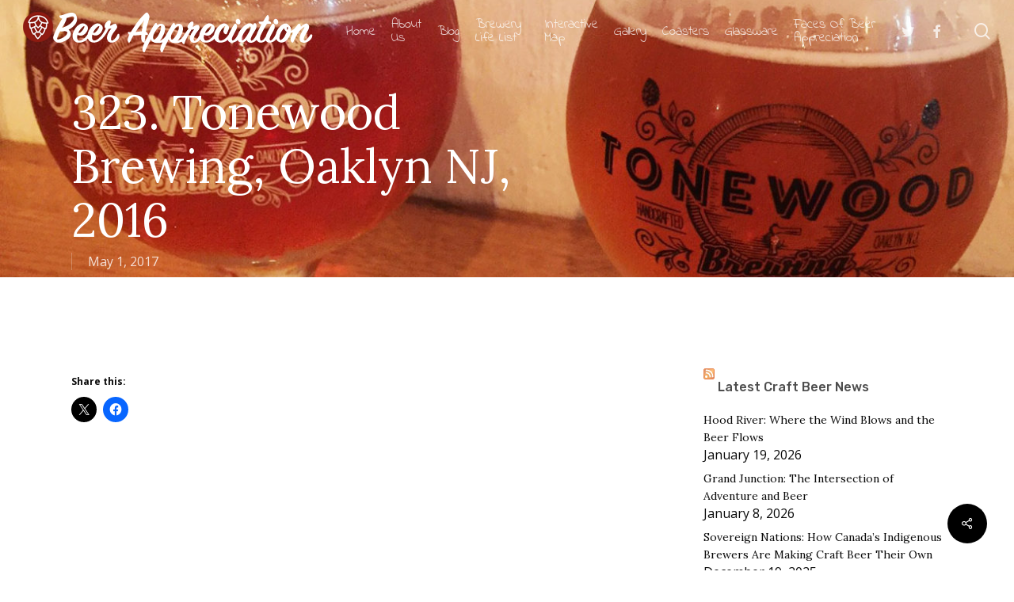

--- FILE ---
content_type: text/html; charset=UTF-8
request_url: https://beerappreciation.com/2017/05/01/310-tonewood-brewing-oaklyn-nj-2016/
body_size: 17650
content:
<!doctype html>
<html lang="en-US" class="no-js">
<head>
	<meta charset="UTF-8">
	<meta name="viewport" content="width=device-width, initial-scale=1, maximum-scale=1, user-scalable=0" /><link rel="shortcut icon" href="https://beerappreciation.com/wp-content/uploads/2018/04/BA_Hops_Fav_Icon.jpg" /><title>323. Tonewood Brewing, Oaklyn NJ, 2016 &#8211; Beer Appreciation</title>
<meta name='robots' content='max-image-preview:large' />
<link rel='dns-prefetch' href='//platform-api.sharethis.com' />
<link rel='dns-prefetch' href='//fonts.googleapis.com' />
<link rel='dns-prefetch' href='//v0.wordpress.com' />
<link rel='preconnect' href='//c0.wp.com' />
<link rel="alternate" type="application/rss+xml" title="Beer Appreciation &raquo; Feed" href="https://beerappreciation.com/feed/" />
<link rel="alternate" type="application/rss+xml" title="Beer Appreciation &raquo; Comments Feed" href="https://beerappreciation.com/comments/feed/" />
<link rel="alternate" type="application/rss+xml" title="Beer Appreciation &raquo; 323. Tonewood Brewing, Oaklyn NJ, 2016 Comments Feed" href="https://beerappreciation.com/2017/05/01/310-tonewood-brewing-oaklyn-nj-2016/feed/" />
<link rel="alternate" title="oEmbed (JSON)" type="application/json+oembed" href="https://beerappreciation.com/wp-json/oembed/1.0/embed?url=https%3A%2F%2Fbeerappreciation.com%2F2017%2F05%2F01%2F310-tonewood-brewing-oaklyn-nj-2016%2F" />
<link rel="alternate" title="oEmbed (XML)" type="text/xml+oembed" href="https://beerappreciation.com/wp-json/oembed/1.0/embed?url=https%3A%2F%2Fbeerappreciation.com%2F2017%2F05%2F01%2F310-tonewood-brewing-oaklyn-nj-2016%2F&#038;format=xml" />
<style id='wp-img-auto-sizes-contain-inline-css' type='text/css'>
img:is([sizes=auto i],[sizes^="auto," i]){contain-intrinsic-size:3000px 1500px}
/*# sourceURL=wp-img-auto-sizes-contain-inline-css */
</style>
<style id='wp-emoji-styles-inline-css' type='text/css'>

	img.wp-smiley, img.emoji {
		display: inline !important;
		border: none !important;
		box-shadow: none !important;
		height: 1em !important;
		width: 1em !important;
		margin: 0 0.07em !important;
		vertical-align: -0.1em !important;
		background: none !important;
		padding: 0 !important;
	}
/*# sourceURL=wp-emoji-styles-inline-css */
</style>
<style id='wp-block-library-inline-css' type='text/css'>
:root{--wp-block-synced-color:#7a00df;--wp-block-synced-color--rgb:122,0,223;--wp-bound-block-color:var(--wp-block-synced-color);--wp-editor-canvas-background:#ddd;--wp-admin-theme-color:#007cba;--wp-admin-theme-color--rgb:0,124,186;--wp-admin-theme-color-darker-10:#006ba1;--wp-admin-theme-color-darker-10--rgb:0,107,160.5;--wp-admin-theme-color-darker-20:#005a87;--wp-admin-theme-color-darker-20--rgb:0,90,135;--wp-admin-border-width-focus:2px}@media (min-resolution:192dpi){:root{--wp-admin-border-width-focus:1.5px}}.wp-element-button{cursor:pointer}:root .has-very-light-gray-background-color{background-color:#eee}:root .has-very-dark-gray-background-color{background-color:#313131}:root .has-very-light-gray-color{color:#eee}:root .has-very-dark-gray-color{color:#313131}:root .has-vivid-green-cyan-to-vivid-cyan-blue-gradient-background{background:linear-gradient(135deg,#00d084,#0693e3)}:root .has-purple-crush-gradient-background{background:linear-gradient(135deg,#34e2e4,#4721fb 50%,#ab1dfe)}:root .has-hazy-dawn-gradient-background{background:linear-gradient(135deg,#faaca8,#dad0ec)}:root .has-subdued-olive-gradient-background{background:linear-gradient(135deg,#fafae1,#67a671)}:root .has-atomic-cream-gradient-background{background:linear-gradient(135deg,#fdd79a,#004a59)}:root .has-nightshade-gradient-background{background:linear-gradient(135deg,#330968,#31cdcf)}:root .has-midnight-gradient-background{background:linear-gradient(135deg,#020381,#2874fc)}:root{--wp--preset--font-size--normal:16px;--wp--preset--font-size--huge:42px}.has-regular-font-size{font-size:1em}.has-larger-font-size{font-size:2.625em}.has-normal-font-size{font-size:var(--wp--preset--font-size--normal)}.has-huge-font-size{font-size:var(--wp--preset--font-size--huge)}.has-text-align-center{text-align:center}.has-text-align-left{text-align:left}.has-text-align-right{text-align:right}.has-fit-text{white-space:nowrap!important}#end-resizable-editor-section{display:none}.aligncenter{clear:both}.items-justified-left{justify-content:flex-start}.items-justified-center{justify-content:center}.items-justified-right{justify-content:flex-end}.items-justified-space-between{justify-content:space-between}.screen-reader-text{border:0;clip-path:inset(50%);height:1px;margin:-1px;overflow:hidden;padding:0;position:absolute;width:1px;word-wrap:normal!important}.screen-reader-text:focus{background-color:#ddd;clip-path:none;color:#444;display:block;font-size:1em;height:auto;left:5px;line-height:normal;padding:15px 23px 14px;text-decoration:none;top:5px;width:auto;z-index:100000}html :where(.has-border-color){border-style:solid}html :where([style*=border-top-color]){border-top-style:solid}html :where([style*=border-right-color]){border-right-style:solid}html :where([style*=border-bottom-color]){border-bottom-style:solid}html :where([style*=border-left-color]){border-left-style:solid}html :where([style*=border-width]){border-style:solid}html :where([style*=border-top-width]){border-top-style:solid}html :where([style*=border-right-width]){border-right-style:solid}html :where([style*=border-bottom-width]){border-bottom-style:solid}html :where([style*=border-left-width]){border-left-style:solid}html :where(img[class*=wp-image-]){height:auto;max-width:100%}:where(figure){margin:0 0 1em}html :where(.is-position-sticky){--wp-admin--admin-bar--position-offset:var(--wp-admin--admin-bar--height,0px)}@media screen and (max-width:600px){html :where(.is-position-sticky){--wp-admin--admin-bar--position-offset:0px}}

/*# sourceURL=wp-block-library-inline-css */
</style><style id='global-styles-inline-css' type='text/css'>
:root{--wp--preset--aspect-ratio--square: 1;--wp--preset--aspect-ratio--4-3: 4/3;--wp--preset--aspect-ratio--3-4: 3/4;--wp--preset--aspect-ratio--3-2: 3/2;--wp--preset--aspect-ratio--2-3: 2/3;--wp--preset--aspect-ratio--16-9: 16/9;--wp--preset--aspect-ratio--9-16: 9/16;--wp--preset--color--black: #000000;--wp--preset--color--cyan-bluish-gray: #abb8c3;--wp--preset--color--white: #ffffff;--wp--preset--color--pale-pink: #f78da7;--wp--preset--color--vivid-red: #cf2e2e;--wp--preset--color--luminous-vivid-orange: #ff6900;--wp--preset--color--luminous-vivid-amber: #fcb900;--wp--preset--color--light-green-cyan: #7bdcb5;--wp--preset--color--vivid-green-cyan: #00d084;--wp--preset--color--pale-cyan-blue: #8ed1fc;--wp--preset--color--vivid-cyan-blue: #0693e3;--wp--preset--color--vivid-purple: #9b51e0;--wp--preset--gradient--vivid-cyan-blue-to-vivid-purple: linear-gradient(135deg,rgb(6,147,227) 0%,rgb(155,81,224) 100%);--wp--preset--gradient--light-green-cyan-to-vivid-green-cyan: linear-gradient(135deg,rgb(122,220,180) 0%,rgb(0,208,130) 100%);--wp--preset--gradient--luminous-vivid-amber-to-luminous-vivid-orange: linear-gradient(135deg,rgb(252,185,0) 0%,rgb(255,105,0) 100%);--wp--preset--gradient--luminous-vivid-orange-to-vivid-red: linear-gradient(135deg,rgb(255,105,0) 0%,rgb(207,46,46) 100%);--wp--preset--gradient--very-light-gray-to-cyan-bluish-gray: linear-gradient(135deg,rgb(238,238,238) 0%,rgb(169,184,195) 100%);--wp--preset--gradient--cool-to-warm-spectrum: linear-gradient(135deg,rgb(74,234,220) 0%,rgb(151,120,209) 20%,rgb(207,42,186) 40%,rgb(238,44,130) 60%,rgb(251,105,98) 80%,rgb(254,248,76) 100%);--wp--preset--gradient--blush-light-purple: linear-gradient(135deg,rgb(255,206,236) 0%,rgb(152,150,240) 100%);--wp--preset--gradient--blush-bordeaux: linear-gradient(135deg,rgb(254,205,165) 0%,rgb(254,45,45) 50%,rgb(107,0,62) 100%);--wp--preset--gradient--luminous-dusk: linear-gradient(135deg,rgb(255,203,112) 0%,rgb(199,81,192) 50%,rgb(65,88,208) 100%);--wp--preset--gradient--pale-ocean: linear-gradient(135deg,rgb(255,245,203) 0%,rgb(182,227,212) 50%,rgb(51,167,181) 100%);--wp--preset--gradient--electric-grass: linear-gradient(135deg,rgb(202,248,128) 0%,rgb(113,206,126) 100%);--wp--preset--gradient--midnight: linear-gradient(135deg,rgb(2,3,129) 0%,rgb(40,116,252) 100%);--wp--preset--font-size--small: 13px;--wp--preset--font-size--medium: 20px;--wp--preset--font-size--large: 36px;--wp--preset--font-size--x-large: 42px;--wp--preset--spacing--20: 0.44rem;--wp--preset--spacing--30: 0.67rem;--wp--preset--spacing--40: 1rem;--wp--preset--spacing--50: 1.5rem;--wp--preset--spacing--60: 2.25rem;--wp--preset--spacing--70: 3.38rem;--wp--preset--spacing--80: 5.06rem;--wp--preset--shadow--natural: 6px 6px 9px rgba(0, 0, 0, 0.2);--wp--preset--shadow--deep: 12px 12px 50px rgba(0, 0, 0, 0.4);--wp--preset--shadow--sharp: 6px 6px 0px rgba(0, 0, 0, 0.2);--wp--preset--shadow--outlined: 6px 6px 0px -3px rgb(255, 255, 255), 6px 6px rgb(0, 0, 0);--wp--preset--shadow--crisp: 6px 6px 0px rgb(0, 0, 0);}:root { --wp--style--global--content-size: 1300px;--wp--style--global--wide-size: 1300px; }:where(body) { margin: 0; }.wp-site-blocks > .alignleft { float: left; margin-right: 2em; }.wp-site-blocks > .alignright { float: right; margin-left: 2em; }.wp-site-blocks > .aligncenter { justify-content: center; margin-left: auto; margin-right: auto; }:where(.is-layout-flex){gap: 0.5em;}:where(.is-layout-grid){gap: 0.5em;}.is-layout-flow > .alignleft{float: left;margin-inline-start: 0;margin-inline-end: 2em;}.is-layout-flow > .alignright{float: right;margin-inline-start: 2em;margin-inline-end: 0;}.is-layout-flow > .aligncenter{margin-left: auto !important;margin-right: auto !important;}.is-layout-constrained > .alignleft{float: left;margin-inline-start: 0;margin-inline-end: 2em;}.is-layout-constrained > .alignright{float: right;margin-inline-start: 2em;margin-inline-end: 0;}.is-layout-constrained > .aligncenter{margin-left: auto !important;margin-right: auto !important;}.is-layout-constrained > :where(:not(.alignleft):not(.alignright):not(.alignfull)){max-width: var(--wp--style--global--content-size);margin-left: auto !important;margin-right: auto !important;}.is-layout-constrained > .alignwide{max-width: var(--wp--style--global--wide-size);}body .is-layout-flex{display: flex;}.is-layout-flex{flex-wrap: wrap;align-items: center;}.is-layout-flex > :is(*, div){margin: 0;}body .is-layout-grid{display: grid;}.is-layout-grid > :is(*, div){margin: 0;}body{padding-top: 0px;padding-right: 0px;padding-bottom: 0px;padding-left: 0px;}:root :where(.wp-element-button, .wp-block-button__link){background-color: #32373c;border-width: 0;color: #fff;font-family: inherit;font-size: inherit;font-style: inherit;font-weight: inherit;letter-spacing: inherit;line-height: inherit;padding-top: calc(0.667em + 2px);padding-right: calc(1.333em + 2px);padding-bottom: calc(0.667em + 2px);padding-left: calc(1.333em + 2px);text-decoration: none;text-transform: inherit;}.has-black-color{color: var(--wp--preset--color--black) !important;}.has-cyan-bluish-gray-color{color: var(--wp--preset--color--cyan-bluish-gray) !important;}.has-white-color{color: var(--wp--preset--color--white) !important;}.has-pale-pink-color{color: var(--wp--preset--color--pale-pink) !important;}.has-vivid-red-color{color: var(--wp--preset--color--vivid-red) !important;}.has-luminous-vivid-orange-color{color: var(--wp--preset--color--luminous-vivid-orange) !important;}.has-luminous-vivid-amber-color{color: var(--wp--preset--color--luminous-vivid-amber) !important;}.has-light-green-cyan-color{color: var(--wp--preset--color--light-green-cyan) !important;}.has-vivid-green-cyan-color{color: var(--wp--preset--color--vivid-green-cyan) !important;}.has-pale-cyan-blue-color{color: var(--wp--preset--color--pale-cyan-blue) !important;}.has-vivid-cyan-blue-color{color: var(--wp--preset--color--vivid-cyan-blue) !important;}.has-vivid-purple-color{color: var(--wp--preset--color--vivid-purple) !important;}.has-black-background-color{background-color: var(--wp--preset--color--black) !important;}.has-cyan-bluish-gray-background-color{background-color: var(--wp--preset--color--cyan-bluish-gray) !important;}.has-white-background-color{background-color: var(--wp--preset--color--white) !important;}.has-pale-pink-background-color{background-color: var(--wp--preset--color--pale-pink) !important;}.has-vivid-red-background-color{background-color: var(--wp--preset--color--vivid-red) !important;}.has-luminous-vivid-orange-background-color{background-color: var(--wp--preset--color--luminous-vivid-orange) !important;}.has-luminous-vivid-amber-background-color{background-color: var(--wp--preset--color--luminous-vivid-amber) !important;}.has-light-green-cyan-background-color{background-color: var(--wp--preset--color--light-green-cyan) !important;}.has-vivid-green-cyan-background-color{background-color: var(--wp--preset--color--vivid-green-cyan) !important;}.has-pale-cyan-blue-background-color{background-color: var(--wp--preset--color--pale-cyan-blue) !important;}.has-vivid-cyan-blue-background-color{background-color: var(--wp--preset--color--vivid-cyan-blue) !important;}.has-vivid-purple-background-color{background-color: var(--wp--preset--color--vivid-purple) !important;}.has-black-border-color{border-color: var(--wp--preset--color--black) !important;}.has-cyan-bluish-gray-border-color{border-color: var(--wp--preset--color--cyan-bluish-gray) !important;}.has-white-border-color{border-color: var(--wp--preset--color--white) !important;}.has-pale-pink-border-color{border-color: var(--wp--preset--color--pale-pink) !important;}.has-vivid-red-border-color{border-color: var(--wp--preset--color--vivid-red) !important;}.has-luminous-vivid-orange-border-color{border-color: var(--wp--preset--color--luminous-vivid-orange) !important;}.has-luminous-vivid-amber-border-color{border-color: var(--wp--preset--color--luminous-vivid-amber) !important;}.has-light-green-cyan-border-color{border-color: var(--wp--preset--color--light-green-cyan) !important;}.has-vivid-green-cyan-border-color{border-color: var(--wp--preset--color--vivid-green-cyan) !important;}.has-pale-cyan-blue-border-color{border-color: var(--wp--preset--color--pale-cyan-blue) !important;}.has-vivid-cyan-blue-border-color{border-color: var(--wp--preset--color--vivid-cyan-blue) !important;}.has-vivid-purple-border-color{border-color: var(--wp--preset--color--vivid-purple) !important;}.has-vivid-cyan-blue-to-vivid-purple-gradient-background{background: var(--wp--preset--gradient--vivid-cyan-blue-to-vivid-purple) !important;}.has-light-green-cyan-to-vivid-green-cyan-gradient-background{background: var(--wp--preset--gradient--light-green-cyan-to-vivid-green-cyan) !important;}.has-luminous-vivid-amber-to-luminous-vivid-orange-gradient-background{background: var(--wp--preset--gradient--luminous-vivid-amber-to-luminous-vivid-orange) !important;}.has-luminous-vivid-orange-to-vivid-red-gradient-background{background: var(--wp--preset--gradient--luminous-vivid-orange-to-vivid-red) !important;}.has-very-light-gray-to-cyan-bluish-gray-gradient-background{background: var(--wp--preset--gradient--very-light-gray-to-cyan-bluish-gray) !important;}.has-cool-to-warm-spectrum-gradient-background{background: var(--wp--preset--gradient--cool-to-warm-spectrum) !important;}.has-blush-light-purple-gradient-background{background: var(--wp--preset--gradient--blush-light-purple) !important;}.has-blush-bordeaux-gradient-background{background: var(--wp--preset--gradient--blush-bordeaux) !important;}.has-luminous-dusk-gradient-background{background: var(--wp--preset--gradient--luminous-dusk) !important;}.has-pale-ocean-gradient-background{background: var(--wp--preset--gradient--pale-ocean) !important;}.has-electric-grass-gradient-background{background: var(--wp--preset--gradient--electric-grass) !important;}.has-midnight-gradient-background{background: var(--wp--preset--gradient--midnight) !important;}.has-small-font-size{font-size: var(--wp--preset--font-size--small) !important;}.has-medium-font-size{font-size: var(--wp--preset--font-size--medium) !important;}.has-large-font-size{font-size: var(--wp--preset--font-size--large) !important;}.has-x-large-font-size{font-size: var(--wp--preset--font-size--x-large) !important;}
/*# sourceURL=global-styles-inline-css */
</style>

<link rel='stylesheet' id='salient-social-css' href='https://beerappreciation.com/wp-content/plugins/salient-social/css/style.css?ver=1.2.5' type='text/css' media='all' />
<style id='salient-social-inline-css' type='text/css'>

  .sharing-default-minimal .nectar-love.loved,
  body .nectar-social[data-color-override="override"].fixed > a:before, 
  body .nectar-social[data-color-override="override"].fixed .nectar-social-inner a,
  .sharing-default-minimal .nectar-social[data-color-override="override"] .nectar-social-inner a:hover,
  .nectar-social.vertical[data-color-override="override"] .nectar-social-inner a:hover {
    background-color: #000000;
  }
  .nectar-social.hover .nectar-love.loved,
  .nectar-social.hover > .nectar-love-button a:hover,
  .nectar-social[data-color-override="override"].hover > div a:hover,
  #single-below-header .nectar-social[data-color-override="override"].hover > div a:hover,
  .nectar-social[data-color-override="override"].hover .share-btn:hover,
  .sharing-default-minimal .nectar-social[data-color-override="override"] .nectar-social-inner a {
    border-color: #000000;
  }
  #single-below-header .nectar-social.hover .nectar-love.loved i,
  #single-below-header .nectar-social.hover[data-color-override="override"] a:hover,
  #single-below-header .nectar-social.hover[data-color-override="override"] a:hover i,
  #single-below-header .nectar-social.hover .nectar-love-button a:hover i,
  .nectar-love:hover i,
  .hover .nectar-love:hover .total_loves,
  .nectar-love.loved i,
  .nectar-social.hover .nectar-love.loved .total_loves,
  .nectar-social.hover .share-btn:hover, 
  .nectar-social[data-color-override="override"].hover .nectar-social-inner a:hover,
  .nectar-social[data-color-override="override"].hover > div:hover span,
  .sharing-default-minimal .nectar-social[data-color-override="override"] .nectar-social-inner a:not(:hover) i,
  .sharing-default-minimal .nectar-social[data-color-override="override"] .nectar-social-inner a:not(:hover) {
    color: #000000;
  }
/*# sourceURL=salient-social-inline-css */
</style>
<link rel='stylesheet' id='font-awesome-css' href='https://beerappreciation.com/wp-content/themes/salient17/css/font-awesome-legacy.min.css?ver=4.7.1' type='text/css' media='all' />
<link rel='stylesheet' id='salient-grid-system-css' href='https://beerappreciation.com/wp-content/themes/salient17/css/build/grid-system.css?ver=17.0.0' type='text/css' media='all' />
<link rel='stylesheet' id='main-styles-css' href='https://beerappreciation.com/wp-content/themes/salient17/css/build/style.css?ver=17.0.0' type='text/css' media='all' />
<style id='main-styles-inline-css' type='text/css'>
html:not(.page-trans-loaded) { background-color: #ffffff; }
/*# sourceURL=main-styles-inline-css */
</style>
<link rel='stylesheet' id='nectar-header-layout-left-aligned-css' href='https://beerappreciation.com/wp-content/themes/salient17/css/build/header/header-layout-menu-left-aligned.css?ver=17.0.0' type='text/css' media='all' />
<link rel='stylesheet' id='nectar-single-styles-css' href='https://beerappreciation.com/wp-content/themes/salient17/css/build/single.css?ver=17.0.0' type='text/css' media='all' />
<link rel='stylesheet' id='nectar-wpforms-css' href='https://beerappreciation.com/wp-content/themes/salient17/css/build/third-party/wpforms.css?ver=17.0.0' type='text/css' media='all' />
<link rel='stylesheet' id='nectar_default_font_open_sans-css' href='https://fonts.googleapis.com/css?family=Open+Sans%3A300%2C400%2C600%2C700&#038;subset=latin%2Clatin-ext' type='text/css' media='all' />
<link rel='stylesheet' id='responsive-css' href='https://beerappreciation.com/wp-content/themes/salient17/css/build/responsive.css?ver=17.0.0' type='text/css' media='all' />
<link rel='stylesheet' id='skin-material-css' href='https://beerappreciation.com/wp-content/themes/salient17/css/build/skin-material.css?ver=17.0.0' type='text/css' media='all' />
<link rel='stylesheet' id='salient-wp-menu-dynamic-css' href='https://beerappreciation.com/wp-content/uploads/salient/menu-dynamic.css?ver=35218' type='text/css' media='all' />
<link rel='stylesheet' id='nectar-widget-posts-css' href='https://beerappreciation.com/wp-content/themes/salient17/css/build/elements/widget-nectar-posts.css?ver=17.0.0' type='text/css' media='all' />
<link rel='stylesheet' id='dynamic-css-css' href='https://beerappreciation.com/wp-content/themes/salient17/css/salient-dynamic-styles.css?ver=97258' type='text/css' media='all' />
<style id='dynamic-css-inline-css' type='text/css'>
.no-rgba #header-space{display:none;}@media only screen and (max-width:999px){body #header-space[data-header-mobile-fixed="1"]{display:none;}#header-outer[data-mobile-fixed="false"]{position:absolute;}}@media only screen and (max-width:999px){body:not(.nectar-no-flex-height) #header-space[data-secondary-header-display="full"]:not([data-header-mobile-fixed="false"]){display:block!important;margin-bottom:-50px;}#header-space[data-secondary-header-display="full"][data-header-mobile-fixed="false"]{display:none;}}@media only screen and (min-width:1000px){#header-space{display:none;}.nectar-slider-wrap.first-section,.parallax_slider_outer.first-section,.full-width-content.first-section,.parallax_slider_outer.first-section .swiper-slide .content,.nectar-slider-wrap.first-section .swiper-slide .content,#page-header-bg,.nder-page-header,#page-header-wrap,.full-width-section.first-section{margin-top:0!important;}body #page-header-bg,body #page-header-wrap{height:78px;}body #search-outer{z-index:100000;}}@media only screen and (min-width:1000px){#page-header-wrap.fullscreen-header,#page-header-wrap.fullscreen-header #page-header-bg,html:not(.nectar-box-roll-loaded) .nectar-box-roll > #page-header-bg.fullscreen-header,.nectar_fullscreen_zoom_recent_projects,#nectar_fullscreen_rows:not(.afterLoaded) > div{height:100vh;}.wpb_row.vc_row-o-full-height.top-level,.wpb_row.vc_row-o-full-height.top-level > .col.span_12{min-height:100vh;}#page-header-bg[data-alignment-v="middle"] .span_6 .inner-wrap,#page-header-bg[data-alignment-v="top"] .span_6 .inner-wrap,.blog-archive-header.color-bg .container{padding-top:98px;}#page-header-wrap.container #page-header-bg .span_6 .inner-wrap{padding-top:0;}.nectar-slider-wrap[data-fullscreen="true"]:not(.loaded),.nectar-slider-wrap[data-fullscreen="true"]:not(.loaded) .swiper-container{height:calc(100vh + 2px)!important;}.admin-bar .nectar-slider-wrap[data-fullscreen="true"]:not(.loaded),.admin-bar .nectar-slider-wrap[data-fullscreen="true"]:not(.loaded) .swiper-container{height:calc(100vh - 30px)!important;}}@media only screen and (max-width:999px){#page-header-bg[data-alignment-v="middle"]:not(.fullscreen-header) .span_6 .inner-wrap,#page-header-bg[data-alignment-v="top"] .span_6 .inner-wrap,.blog-archive-header.color-bg .container{padding-top:34px;}.vc_row.top-level.full-width-section:not(.full-width-ns) > .span_12,#page-header-bg[data-alignment-v="bottom"] .span_6 .inner-wrap{padding-top:24px;}}@media only screen and (max-width:690px){.vc_row.top-level.full-width-section:not(.full-width-ns) > .span_12{padding-top:34px;}.vc_row.top-level.full-width-content .nectar-recent-posts-single_featured .recent-post-container > .inner-wrap{padding-top:24px;}}@media only screen and (max-width:999px){.full-width-ns .nectar-slider-wrap .swiper-slide[data-y-pos="middle"] .content,.full-width-ns .nectar-slider-wrap .swiper-slide[data-y-pos="top"] .content{padding-top:30px;}}@media only screen and (max-width:999px){.using-mobile-browser #nectar_fullscreen_rows:not(.afterLoaded):not([data-mobile-disable="on"]) > div{height:calc(100vh - 76px);}.using-mobile-browser .wpb_row.vc_row-o-full-height.top-level,.using-mobile-browser .wpb_row.vc_row-o-full-height.top-level > .col.span_12,[data-permanent-transparent="1"].using-mobile-browser .wpb_row.vc_row-o-full-height.top-level,[data-permanent-transparent="1"].using-mobile-browser .wpb_row.vc_row-o-full-height.top-level > .col.span_12{min-height:calc(100vh - 76px);}html:not(.nectar-box-roll-loaded) .nectar-box-roll > #page-header-bg.fullscreen-header,.nectar_fullscreen_zoom_recent_projects,.nectar-slider-wrap[data-fullscreen="true"]:not(.loaded),.nectar-slider-wrap[data-fullscreen="true"]:not(.loaded) .swiper-container,#nectar_fullscreen_rows:not(.afterLoaded):not([data-mobile-disable="on"]) > div{height:calc(100vh - 1px);}.wpb_row.vc_row-o-full-height.top-level,.wpb_row.vc_row-o-full-height.top-level > .col.span_12{min-height:calc(100vh - 1px);}body[data-transparent-header="false"] #ajax-content-wrap.no-scroll{min-height:calc(100vh - 1px);height:calc(100vh - 1px);}}.screen-reader-text,.nectar-skip-to-content:not(:focus){border:0;clip:rect(1px,1px,1px,1px);clip-path:inset(50%);height:1px;margin:-1px;overflow:hidden;padding:0;position:absolute!important;width:1px;word-wrap:normal!important;}.row .col img:not([srcset]){width:auto;}.row .col img.img-with-animation.nectar-lazy:not([srcset]){width:100%;}
#featured article .post-title h2 span {
   background-color: transparent!important;
   box-shadow: none!important;
}

.active_texture {
  background-image: none!important;
  background-color: rgba(0,0,0,0.5);
} 

.meta-author, .meta-category, .meta-comment-count {
  display: none!important;
}

.masonry.material .masonry-blog-item .grav-wrap { display:none!important}
/*# sourceURL=dynamic-css-inline-css */
</style>
<link rel='stylesheet' id='redux-google-fonts-salient_redux-css' href='https://fonts.googleapis.com/css?family=Indie+Flower%3A400%7CLora%3A400%2C700%7COpen+Sans%3A400%2C700%7CRubik%3A500%2C400%7CLato%3A400%7CNunito%3A400&#038;subset=latin&#038;ver=6.9' type='text/css' media='all' />
<link rel='stylesheet' id='sharedaddy-css' href='https://c0.wp.com/p/jetpack/15.3.1/modules/sharedaddy/sharing.css' type='text/css' media='all' />
<link rel='stylesheet' id='social-logos-css' href='https://c0.wp.com/p/jetpack/15.3.1/_inc/social-logos/social-logos.min.css' type='text/css' media='all' />
<script type="text/javascript" src="https://c0.wp.com/c/6.9/wp-includes/js/jquery/jquery.min.js" id="jquery-core-js"></script>
<script type="text/javascript" src="https://c0.wp.com/c/6.9/wp-includes/js/jquery/jquery-migrate.min.js" id="jquery-migrate-js"></script>
<script type="text/javascript" src="//platform-api.sharethis.com/js/sharethis.js#source=googleanalytics-wordpress#product=ga&amp;property=5ff729454c4dcc0018f14432" id="googleanalytics-platform-sharethis-js"></script>
<script></script><link rel="https://api.w.org/" href="https://beerappreciation.com/wp-json/" /><link rel="alternate" title="JSON" type="application/json" href="https://beerappreciation.com/wp-json/wp/v2/posts/3368" /><link rel="EditURI" type="application/rsd+xml" title="RSD" href="https://beerappreciation.com/xmlrpc.php?rsd" />
<meta name="generator" content="WordPress 6.9" />
<link rel="canonical" href="https://beerappreciation.com/2017/05/01/310-tonewood-brewing-oaklyn-nj-2016/" />
<link rel='shortlink' href='https://beerappreciation.com/?p=3368' />
<script type="text/javascript"> var root = document.getElementsByTagName( "html" )[0]; root.setAttribute( "class", "js" ); </script><script>
(function() {
	(function (i, s, o, g, r, a, m) {
		i['GoogleAnalyticsObject'] = r;
		i[r] = i[r] || function () {
				(i[r].q = i[r].q || []).push(arguments)
			}, i[r].l = 1 * new Date();
		a = s.createElement(o),
			m = s.getElementsByTagName(o)[0];
		a.async = 1;
		a.src = g;
		m.parentNode.insertBefore(a, m)
	})(window, document, 'script', 'https://google-analytics.com/analytics.js', 'ga');

	ga('create', 'UA-23410109-1', 'auto');
			ga('send', 'pageview');
	})();
</script>
<meta name="generator" content="Powered by WPBakery Page Builder - drag and drop page builder for WordPress."/>

<!-- Jetpack Open Graph Tags -->
<meta property="og:type" content="article" />
<meta property="og:title" content="323. Tonewood Brewing, Oaklyn NJ, 2016" />
<meta property="og:url" content="https://beerappreciation.com/2017/05/01/310-tonewood-brewing-oaklyn-nj-2016/" />
<meta property="og:description" content="Visit the post for more." />
<meta property="article:published_time" content="2017-04-30T19:24:45+00:00" />
<meta property="article:modified_time" content="2024-12-23T18:36:03+00:00" />
<meta property="og:site_name" content="Beer Appreciation" />
<meta property="og:image" content="https://beerappreciation.com/wp-content/uploads/2017/05/Tone2.jpg" />
<meta property="og:image:width" content="1309" />
<meta property="og:image:height" content="1100" />
<meta property="og:image:alt" content="" />
<meta property="og:locale" content="en_US" />
<meta name="twitter:text:title" content="323. Tonewood Brewing, Oaklyn NJ, 2016" />
<meta name="twitter:image" content="https://beerappreciation.com/wp-content/uploads/2017/05/Tone2.jpg?w=640" />
<meta name="twitter:card" content="summary_large_image" />
<meta name="twitter:description" content="Visit the post for more." />

<!-- End Jetpack Open Graph Tags -->
<noscript><style> .wpb_animate_when_almost_visible { opacity: 1; }</style></noscript><link data-pagespeed-no-defer data-nowprocket data-wpacu-skip data-no-optimize data-noptimize rel='stylesheet' id='main-styles-non-critical-css' href='https://beerappreciation.com/wp-content/themes/salient17/css/build/style-non-critical.css?ver=17.0.0' type='text/css' media='all' />
<link data-pagespeed-no-defer data-nowprocket data-wpacu-skip data-no-optimize data-noptimize rel='stylesheet' id='magnific-css' href='https://beerappreciation.com/wp-content/themes/salient17/css/build/plugins/magnific.css?ver=8.6.0' type='text/css' media='all' />
<link data-pagespeed-no-defer data-nowprocket data-wpacu-skip data-no-optimize data-noptimize rel='stylesheet' id='nectar-ocm-core-css' href='https://beerappreciation.com/wp-content/themes/salient17/css/build/off-canvas/core.css?ver=17.0.0' type='text/css' media='all' />
<link data-pagespeed-no-defer data-nowprocket data-wpacu-skip data-no-optimize data-noptimize rel='stylesheet' id='nectar-ocm-slide-out-right-material-css' href='https://beerappreciation.com/wp-content/themes/salient17/css/build/off-canvas/slide-out-right-material.css?ver=17.0.0' type='text/css' media='all' />
<link data-pagespeed-no-defer data-nowprocket data-wpacu-skip data-no-optimize data-noptimize rel='stylesheet' id='nectar-ocm-slide-out-right-hover-css' href='https://beerappreciation.com/wp-content/themes/salient17/css/build/off-canvas/slide-out-right-hover.css?ver=17.0.0' type='text/css' media='all' />
<link rel='stylesheet' id='wpforms-choicesjs-css' href='https://beerappreciation.com/wp-content/plugins/wpforms-lite/assets/css/choices.min.css?ver=10.2.0' type='text/css' media='all' />
<link rel='stylesheet' id='wpforms-classic-base-css' href='https://beerappreciation.com/wp-content/plugins/wpforms-lite/assets/css/frontend/classic/wpforms-base.min.css?ver=1.9.8.4' type='text/css' media='all' />
</head><body class="wp-singular post-template-default single single-post postid-3368 single-format-standard wp-theme-salient17 material wpb-js-composer js-comp-ver-7.8.1 vc_responsive" data-footer-reveal="false" data-footer-reveal-shadow="none" data-header-format="menu-left-aligned" data-body-border="off" data-boxed-style="" data-header-breakpoint="1000" data-dropdown-style="minimal" data-cae="easeOutCubic" data-cad="700" data-megamenu-width="full-width" data-aie="zoom-out" data-ls="magnific" data-apte="standard" data-hhun="0" data-fancy-form-rcs="default" data-form-style="minimal" data-form-submit="regular" data-is="minimal" data-button-style="slightly_rounded_shadow" data-user-account-button="false" data-flex-cols="true" data-col-gap="default" data-header-inherit-rc="false" data-header-search="true" data-animated-anchors="true" data-ajax-transitions="true" data-full-width-header="true" data-slide-out-widget-area="true" data-slide-out-widget-area-style="slide-out-from-right" data-user-set-ocm="off" data-loading-animation="none" data-bg-header="true" data-responsive="1" data-ext-responsive="true" data-ext-padding="90" data-header-resize="1" data-header-color="custom" data-cart="false" data-remove-m-parallax="" data-remove-m-video-bgs="" data-m-animate="0" data-force-header-trans-color="light" data-smooth-scrolling="0" data-permanent-transparent="false" >
	
	<script type="text/javascript">
	 (function(window, document) {

		 if(navigator.userAgent.match(/(Android|iPod|iPhone|iPad|BlackBerry|IEMobile|Opera Mini)/)) {
			 document.body.className += " using-mobile-browser mobile ";
		 }
		 if(navigator.userAgent.match(/Mac/) && navigator.maxTouchPoints && navigator.maxTouchPoints > 2) {
			document.body.className += " using-ios-device ";
		}

		 if( !("ontouchstart" in window) ) {

			 var body = document.querySelector("body");
			 var winW = window.innerWidth;
			 var bodyW = body.clientWidth;

			 if (winW > bodyW + 4) {
				 body.setAttribute("style", "--scroll-bar-w: " + (winW - bodyW - 4) + "px");
			 } else {
				 body.setAttribute("style", "--scroll-bar-w: 0px");
			 }
		 }

	 })(window, document);
   </script><a href="#ajax-content-wrap" class="nectar-skip-to-content">Skip to main content</a><div class="ocm-effect-wrap"><div class="ocm-effect-wrap-inner"><div id="ajax-loading-screen" data-disable-mobile="1" data-disable-fade-on-click="0" data-effect="standard" data-method="standard"><div class="loading-icon none"><div class="material-icon">
						<svg class="nectar-material-spinner" width="60px" height="60px" viewBox="0 0 60 60">
							<circle stroke-linecap="round" cx="30" cy="30" r="26" fill="none" stroke-width="6"></circle>
				  		</svg>	 
					</div></div></div>	
	<div id="header-space"  data-header-mobile-fixed='1'></div> 
	
		<div id="header-outer" data-has-menu="true" data-has-buttons="yes" data-header-button_style="default" data-using-pr-menu="false" data-mobile-fixed="1" data-ptnm="false" data-lhe="animated_underline" data-user-set-bg="#ffffff" data-format="menu-left-aligned" data-permanent-transparent="false" data-megamenu-rt="1" data-remove-fixed="0" data-header-resize="1" data-cart="false" data-transparency-option="" data-box-shadow="small" data-shrink-num="6" data-using-secondary="0" data-using-logo="1" data-logo-height="68" data-m-logo-height="24" data-padding="5" data-full-width="true" data-condense="false" data-transparent-header="true" data-transparent-shadow-helper="false" data-remove-border="true" class="transparent">
		
<div id="search-outer" class="nectar">
	<div id="search">
		<div class="container">
			 <div id="search-box">
				 <div class="inner-wrap">
					 <div class="col span_12">
						  <form role="search" action="https://beerappreciation.com/" method="GET">
														 <input type="text" name="s" id="s" value="" aria-label="Search" placeholder="Search" />
							 
						<span>Hit enter to search or ESC to close</span>
												</form>
					</div><!--/span_12-->
				</div><!--/inner-wrap-->
			 </div><!--/search-box-->
			 <div id="close"><a href="#"><span class="screen-reader-text">Close Search</span>
				<span class="close-wrap"> <span class="close-line close-line1"></span> <span class="close-line close-line2"></span> </span>				 </a></div>
		 </div><!--/container-->
	</div><!--/search-->
</div><!--/search-outer-->

<header id="top">
	<div class="container">
		<div class="row">
			<div class="col span_3">
								<a id="logo" href="https://beerappreciation.com" data-supplied-ml-starting-dark="false" data-supplied-ml-starting="false" data-supplied-ml="false" >
					<img class="stnd skip-lazy default-logo" width="374" height="68" alt="Beer Appreciation" src="https://beerappreciation.com/wp-content/uploads/2018/05/beer_app_logo_Red_dark.png" srcset="https://beerappreciation.com/wp-content/uploads/2018/05/beer_app_logo_Red_dark.png 1x, https://beerappreciation.com/wp-content/uploads/2018/05/beer_app_logo_Red_dark.png 2x" /><img class="starting-logo skip-lazy default-logo" width="374" height="68" alt="Beer Appreciation" src="https://beerappreciation.com/wp-content/uploads/2018/05/beer_app_red_logo_light.png" srcset="https://beerappreciation.com/wp-content/uploads/2018/05/beer_app_red_logo_light.png 1x, https://beerappreciation.com/wp-content/uploads/2018/05/beer_app_red_logo_light.png 2x" /><img class="starting-logo dark-version skip-lazy default-logo" width="374" height="68" alt="Beer Appreciation" src="https://beerappreciation.com/wp-content/uploads/2018/05/beer_app_logo_Red_dark.png" srcset="https://beerappreciation.com/wp-content/uploads/2018/05/beer_app_logo_Red_dark.png 1x, https://beerappreciation.com/wp-content/uploads/2018/05/beer_app_logo_Red_dark.png 2x" />				</a>
							</div><!--/span_3-->

			<div class="col span_9 col_last">
									<div class="nectar-mobile-only mobile-header"><div class="inner"></div></div>
									<a class="mobile-search" href="#searchbox"><span class="nectar-icon icon-salient-search" aria-hidden="true"></span><span class="screen-reader-text">search</span></a>
														<div class="slide-out-widget-area-toggle mobile-icon slide-out-from-right" data-custom-color="false" data-icon-animation="simple-transform">
						<div> <a href="#slide-out-widget-area" role="button" aria-label="Navigation Menu" aria-expanded="false" class="closed">
							<span class="screen-reader-text">Menu</span><span aria-hidden="true"> <i class="lines-button x2"> <i class="lines"></i> </i> </span>						</a></div>
					</div>
				
									<nav aria-label="Main Menu">
													<ul class="sf-menu">
								<li id="menu-item-1779" class="menu-item menu-item-type-custom menu-item-object-custom menu-item-home nectar-regular-menu-item menu-item-1779"><a href="https://beerappreciation.com"><span class="menu-title-text">Home</span></a></li>
<li id="menu-item-1432" class="menu-item menu-item-type-post_type menu-item-object-page nectar-regular-menu-item menu-item-1432"><a href="https://beerappreciation.com/our-mission/"><span class="menu-title-text">About Us</span></a></li>
<li id="menu-item-3971" class="menu-item menu-item-type-post_type menu-item-object-page nectar-regular-menu-item menu-item-3971"><a href="https://beerappreciation.com/latest/"><span class="menu-title-text">Blog</span></a></li>
<li id="menu-item-1442" class="menu-item menu-item-type-post_type menu-item-object-page nectar-regular-menu-item menu-item-1442"><a href="https://beerappreciation.com/brewery-and-brew-pub-life-list-so-far/"><span class="menu-title-text">Brewery Life List</span></a></li>
<li id="menu-item-1443" class="menu-item menu-item-type-post_type menu-item-object-page nectar-regular-menu-item menu-item-1443"><a href="https://beerappreciation.com/beerappreciation-brewery-and-brew-pub-interactive-map/"><span class="menu-title-text">Interactive Map</span></a></li>
<li id="menu-item-3876" class="menu-item menu-item-type-post_type menu-item-object-page nectar-regular-menu-item menu-item-3876"><a href="https://beerappreciation.com/best-beer-gallery/"><span class="menu-title-text">Gallery</span></a></li>
<li id="menu-item-4873" class="menu-item menu-item-type-post_type menu-item-object-page nectar-regular-menu-item menu-item-4873"><a href="https://beerappreciation.com/coasters/"><span class="menu-title-text">Coasters</span></a></li>
<li id="menu-item-4670" class="menu-item menu-item-type-post_type menu-item-object-page nectar-regular-menu-item menu-item-4670"><a href="https://beerappreciation.com/glassware/"><span class="menu-title-text">Glassware</span></a></li>
<li id="menu-item-3806" class="menu-item menu-item-type-post_type menu-item-object-page nectar-regular-menu-item menu-item-3806"><a href="https://beerappreciation.com/faces-of-beer-appreciation/"><span class="menu-title-text">Faces of Beer Appreciation</span></a></li>
							</ul>
						
					</nav>

					
				</div><!--/span_9-->

									<div class="right-aligned-menu-items">
						<nav>
							<ul class="buttons sf-menu" data-user-set-ocm="off">

								<li id="search-btn"><div><a href="#searchbox"><span class="icon-salient-search" aria-hidden="true"></span><span class="screen-reader-text">search</span></a></div> </li>
							</ul>

							<ul><li id="social-in-menu" class="button_social_group"><a target="_blank" rel="noopener" href="https://twitter.com/beerappreciate"><span class="screen-reader-text">twitter</span><i class="fa fa-twitter" aria-hidden="true"></i> </a><a target="_blank" rel="noopener" href="https://www.facebook.com/BeerAppreciationcom-133308539612/"><span class="screen-reader-text">facebook</span><i class="fa fa-facebook" aria-hidden="true"></i> </a></li></ul>						</nav>
					</div><!--/right-aligned-menu-items-->

					
			</div><!--/row-->
					</div><!--/container-->
	</header>		
	</div>
		<div id="ajax-content-wrap">
<div id="page-header-wrap" data-animate-in-effect="zoom-out" data-midnight="light" class="" style="height: 350px;"><div id="page-header-bg" class="not-loaded  hentry" data-post-hs="default" data-padding-amt="normal" data-animate-in-effect="zoom-out" data-midnight="light" data-text-effect="" data-bg-pos="center" data-alignment="left" data-alignment-v="middle" data-parallax="0" data-height="350"  style="background-color: #000; height:350px;">					<div class="page-header-bg-image-wrap" id="nectar-page-header-p-wrap" data-parallax-speed="fast">
						<div class="page-header-bg-image" style="background-image: url(https://beerappreciation.com/wp-content/uploads/2017/05/Tone2.jpg);"></div>
					</div> 
				<div class="container"><img loading="lazy" class="hidden-social-img" src="https://beerappreciation.com/wp-content/uploads/2017/05/Tone2.jpg" alt="323. Tonewood Brewing, Oaklyn NJ, 2016" style="display: none;" />
					<div class="row">
						<div class="col span_6 section-title blog-title" data-remove-post-date="0" data-remove-post-author="0" data-remove-post-comment-number="0">
							<div class="inner-wrap">

								
								<h1 class="entry-title">323. Tonewood Brewing, Oaklyn NJ, 2016</h1>

								

																	<div id="single-below-header" data-hide-on-mobile="false">
										<span class="meta-author vcard author"><span class="fn"><span class="author-leading">By</span> <a href="https://beerappreciation.com/author/beeradmin/" title="Posts by Peter Cherpack" rel="author">Peter Cherpack</a></span></span><span class="meta-date date published">May 1, 2017</span><span class="meta-date date updated rich-snippet-hidden">December 24th, 2024</span><span class="meta-category"><a class="beer-travel-life-list" href="https://beerappreciation.com/category/beer-travel-life-list/">Beer Travel - Life List</a></span>									</div><!--/single-below-header-->
						
						
							<div id="single-meta">

								<div class="meta-comment-count">
									<a href="https://beerappreciation.com/2017/05/01/310-tonewood-brewing-oaklyn-nj-2016/#respond"><i class="icon-default-style steadysets-icon-chat-3"></i> No Comments</a>
								</div>

								
							</div><!--/single-meta-->

											</div>

				</div><!--/section-title-->
							</div><!--/row-->

			


			</div>
</div>

</div>

<div class="container-wrap" data-midnight="dark" data-remove-post-date="0" data-remove-post-author="0" data-remove-post-comment-number="0">
	<div class="container main-content">

		
		<div class="row">

			
			<div class="post-area col  span_9" role="main">

			
<article id="post-3368" class="post-3368 post type-post status-publish format-standard has-post-thumbnail category-beer-travel-life-list">
  
  <div class="inner-wrap">

		<div class="post-content" data-hide-featured-media="0">
      
        <div class="content-inner"><div class="sharedaddy sd-sharing-enabled"><div class="robots-nocontent sd-block sd-social sd-social-icon sd-sharing"><h3 class="sd-title">Share this:</h3><div class="sd-content"><ul><li class="share-twitter"><a rel="nofollow noopener noreferrer"
				data-shared="sharing-twitter-3368"
				class="share-twitter sd-button share-icon no-text"
				href="https://beerappreciation.com/2017/05/01/310-tonewood-brewing-oaklyn-nj-2016/?share=twitter"
				target="_blank"
				aria-labelledby="sharing-twitter-3368"
				>
				<span id="sharing-twitter-3368" hidden>Click to share on X (Opens in new window)</span>
				<span>X</span>
			</a></li><li class="share-facebook"><a rel="nofollow noopener noreferrer"
				data-shared="sharing-facebook-3368"
				class="share-facebook sd-button share-icon no-text"
				href="https://beerappreciation.com/2017/05/01/310-tonewood-brewing-oaklyn-nj-2016/?share=facebook"
				target="_blank"
				aria-labelledby="sharing-facebook-3368"
				>
				<span id="sharing-facebook-3368" hidden>Click to share on Facebook (Opens in new window)</span>
				<span>Facebook</span>
			</a></li><li class="share-end"></li></ul></div></div></div></div>        
      </div><!--/post-content-->
      
    </div><!--/inner-wrap-->
    
</article>
		</div><!--/post-area-->

			
				<div id="sidebar" data-nectar-ss="1" class="col span_3 col_last">
					<div id="rss-487837341" class="widget widget_rss"><h4><a class="rsswidget rss-widget-feed" href="http://feeds.feedburner.com/craftbeercom"><img class="rss-widget-icon" style="border:0" width="14" height="14" src="https://beerappreciation.com/wp-includes/images/rss.png" alt="RSS" loading="lazy" /></a> <a class="rsswidget rss-widget-title" href="https://www.craftbeer.com/">Latest Craft Beer News</a></h4><ul><li><a class='rsswidget' href='https://www.craftbeer.com/news/brewery-news/hood-river-where-the-wind-blows-and-the-beer-flows'>Hood River: Where the Wind Blows and the Beer Flows</a> <span class="rss-date">January 19, 2026</span></li><li><a class='rsswidget' href='https://www.craftbeer.com/full-pour/grand-junction-the-intersection-of-adventure-and-beer'>Grand Junction: The Intersection of Adventure and Beer</a> <span class="rss-date">January 8, 2026</span></li><li><a class='rsswidget' href='https://www.craftbeer.com/full-pour/sovereign-nations-how-canadas-indigenous-brewers-are-making-craft-beer-their-own'>Sovereign Nations: How Canada’s Indigenous Brewers Are Making Craft Beer Their Own </a> <span class="rss-date">December 19, 2025</span></li><li><a class='rsswidget' href='https://www.craftbeer.com/full-pour/finding-beervana-in-portland-oregon'>Finding Beervana in Portland, Oregon</a> <span class="rss-date">December 15, 2025</span></li><li><a class='rsswidget' href='https://www.craftbeer.com/full-pour/beer-cheese-is-having-a-moment'>Beer Cheese Is Having a Moment</a> <span class="rss-date">December 5, 2025</span></li></ul></div><div id="custom_html-2" class="widget_text widget widget_custom_html"><div class="textwidget custom-html-widget"></div></div>				</div><!--/sidebar-->

			
		</div><!--/row-->

		<div class="row">

			<div data-post-header-style="default" class="blog_next_prev_buttons vc_row-fluid wpb_row full-width-content standard_section" data-style="fullwidth_next_only" data-midnight="light"> <div class="post-bg-img" style="background-image: url(https://beerappreciation.com/wp-content/uploads/2017/05/Brick.jpg);"></div>
					 <div class="col span_12 dark left">
						 <div class="inner">
							 <span><i class="next-prev-title">Next Post</i></span><a href="https://beerappreciation.com/2017/05/01/309-brick-works-brewing-smyrna-de-2016/" rel="prev"><h3>322. Brick Works Brewing, Smyrna DE, 2016</h3></a>						 </div>
					 </div>
					 <span class="bg-overlay"></span>
					 <span class="full-link"><a href="https://beerappreciation.com/2017/05/01/309-brick-works-brewing-smyrna-de-2016/" rel="prev">322. Brick Works Brewing, Smyrna DE, 2016</a></span>

				 
			 </div>

			 
			<div class="comments-section" data-author-bio="false">
				
<div class="comment-wrap " data-midnight="dark" data-comments-open="true">


			<!-- If comments are open, but there are no comments. -->

	 

	<div id="respond" class="comment-respond">
		<h3 id="reply-title" class="comment-reply-title">Leave a Reply</h3><form action="https://beerappreciation.com/wp-comments-post.php" method="post" id="commentform" class="comment-form"><div class="row"><div class="col span_12"><label for="comment">My comment is..</label><textarea id="comment" name="comment" cols="45" rows="8" aria-required="true"></textarea></div></div><div class="row"> <div class="col span_4"><label for="author">Name <span class="required">*</span></label> <input id="author" name="author" type="text" value="" size="30" /></div>
<div class="col span_4"><label for="email">Email <span class="required">*</span></label><input id="email" name="email" type="text" value="" size="30" /></div>
<div class="col span_4 col_last"><label for="url">Website</label><input id="url" name="url" type="text" value="" size="30" /></div></div>
<p class="comment-form-cookies-consent"><input id="wp-comment-cookies-consent" name="wp-comment-cookies-consent" type="checkbox" value="yes" /><label for="wp-comment-cookies-consent">Save my name, email, and website in this browser for the next time I comment.</label></p>
<p class="form-submit"><input name="submit" type="submit" id="submit" class="submit" value="Submit Comment" /> <input type='hidden' name='comment_post_ID' value='3368' id='comment_post_ID' />
<input type='hidden' name='comment_parent' id='comment_parent' value='0' />
</p><p style="display: none;"><input type="hidden" id="akismet_comment_nonce" name="akismet_comment_nonce" value="06513e7d56" /></p><p style="display: none !important;" class="akismet-fields-container" data-prefix="ak_"><label>&#916;<textarea name="ak_hp_textarea" cols="45" rows="8" maxlength="100"></textarea></label><input type="hidden" id="ak_js_1" name="ak_js" value="94"/><script>document.getElementById( "ak_js_1" ).setAttribute( "value", ( new Date() ).getTime() );</script></p></form>	</div><!-- #respond -->
	
</div>			</div>

		</div><!--/row-->

	</div><!--/container main-content-->
	</div><!--/container-wrap-->

<div class="nectar-social fixed" data-position="" data-rm-love="0" data-color-override="override"><a href="#"><i class="icon-default-style steadysets-icon-share"></i></a><div class="nectar-social-inner"><a class='facebook-share nectar-sharing' href='#' title='Share this'> <i class='fa fa-facebook'></i> <span class='social-text'>Share</span> </a><a class='twitter-share nectar-sharing' href='#' title='Share this'> <i class='fa icon-salient-x-twitter'></i> <span class='social-text'>Share</span> </a><a class='linkedin-share nectar-sharing' href='#' title='Share this'> <i class='fa fa-linkedin'></i> <span class='social-text'>Share</span> </a><a class='pinterest-share nectar-sharing' href='#' title='Pin this'> <i class='fa fa-pinterest'></i> <span class='social-text'>Pin</span> </a></div></div>
<div id="footer-outer" data-midnight="light" data-cols="3" data-custom-color="true" data-disable-copyright="false" data-matching-section-color="false" data-copyright-line="true" data-using-bg-img="false" data-bg-img-overlay="0.7" data-full-width="false" data-using-widget-area="true" data-link-hover="default">
	
		
	<div id="footer-widgets" data-has-widgets="true" data-cols="3">
		
		<div class="container">
			
						
			<div class="row">
				
								
				<div class="col span_4">
					<div id="nav_menu-2" class="widget widget_nav_menu"><h4>Navigation</h4><div class="menu-footer-menu-container"><ul id="menu-footer-menu" class="menu"><li id="menu-item-3941" class="menu-item menu-item-type-post_type menu-item-object-page menu-item-home menu-item-3941"><a href="https://beerappreciation.com/">Home</a></li>
<li id="menu-item-3944" class="menu-item menu-item-type-post_type menu-item-object-page menu-item-3944"><a href="https://beerappreciation.com/our-mission/">About Us</a></li>
<li id="menu-item-3972" class="menu-item menu-item-type-post_type menu-item-object-page menu-item-3972"><a href="https://beerappreciation.com/latest/">Blog</a></li>
<li id="menu-item-3939" class="menu-item menu-item-type-post_type menu-item-object-page menu-item-3939"><a href="https://beerappreciation.com/best-beer-gallery/">Gallery</a></li>
<li id="menu-item-3943" class="menu-item menu-item-type-post_type menu-item-object-page menu-item-3943"><a href="https://beerappreciation.com/brewery-and-brew-pub-life-list-so-far/">Brewery Life List</a></li>
<li id="menu-item-3942" class="menu-item menu-item-type-post_type menu-item-object-page menu-item-3942"><a href="https://beerappreciation.com/beerappreciation-brewery-and-brew-pub-interactive-map/">Interactive Map</a></li>
<li id="menu-item-3938" class="menu-item menu-item-type-post_type menu-item-object-page menu-item-3938"><a href="https://beerappreciation.com/tasting-event-info-request/">Tasting Event Info Request</a></li>
<li id="menu-item-3940" class="menu-item menu-item-type-post_type menu-item-object-page menu-item-3940"><a href="https://beerappreciation.com/faces-of-beer-appreciation/">Faces of Beer Appreciation</a></li>
<li id="menu-item-3980" class="menu-item menu-item-type-custom menu-item-object-custom menu-item-3980"><a href="mailto:peter@beerappreciation.com">Contact Us</a></li>
</ul></div></div>					</div>
					
											
						<div class="col span_4">
										<div id="recent-posts-extra-6" class="widget recent_posts_extra_widget">			<h4>Latest Brewery Visits</h4>				
			<ul class="nectar_blog_posts_recent_extra nectar_widget" data-style="featured-image-left">
				
			<li class="has-img"><a href="https://beerappreciation.com/2026/01/17/685-brothers-kershner-brewing-skippack-pa-2026/"> <span class="popular-featured-img"><img width="100" height="100" src="https://beerappreciation.com/wp-content/uploads/2026/01/Kershn-100x100.jpg" class="attachment-portfolio-widget size-portfolio-widget wp-post-image" alt="" title="" decoding="async" loading="lazy" srcset="https://beerappreciation.com/wp-content/uploads/2026/01/Kershn-100x100.jpg 100w, https://beerappreciation.com/wp-content/uploads/2026/01/Kershn-150x150.jpg 150w, https://beerappreciation.com/wp-content/uploads/2026/01/Kershn-140x140.jpg 140w, https://beerappreciation.com/wp-content/uploads/2026/01/Kershn-500x500.jpg 500w, https://beerappreciation.com/wp-content/uploads/2026/01/Kershn-350x350.jpg 350w, https://beerappreciation.com/wp-content/uploads/2026/01/Kershn-1000x1000.jpg 1000w, https://beerappreciation.com/wp-content/uploads/2026/01/Kershn-800x800.jpg 800w" sizes="auto, (max-width: 100px) 100vw, 100px" /></span><span class="meta-wrap"><span class="post-title">685. Brothers Kershner Brewing, Skippack PA, 2026</span> <span class="post-date">January 17, 2026</span></span></a></li><li class="has-img"><a href="https://beerappreciation.com/2025/12/30/684-finback-brewing-gowanus-brooklyn-ny-2025/"> <span class="popular-featured-img"><img width="100" height="100" src="https://beerappreciation.com/wp-content/uploads/2025/12/Finback-100x100.jpg" class="attachment-portfolio-widget size-portfolio-widget wp-post-image" alt="" title="" decoding="async" loading="lazy" srcset="https://beerappreciation.com/wp-content/uploads/2025/12/Finback-100x100.jpg 100w, https://beerappreciation.com/wp-content/uploads/2025/12/Finback-150x150.jpg 150w, https://beerappreciation.com/wp-content/uploads/2025/12/Finback-140x140.jpg 140w, https://beerappreciation.com/wp-content/uploads/2025/12/Finback-500x500.jpg 500w, https://beerappreciation.com/wp-content/uploads/2025/12/Finback-350x350.jpg 350w, https://beerappreciation.com/wp-content/uploads/2025/12/Finback-1000x1000.jpg 1000w, https://beerappreciation.com/wp-content/uploads/2025/12/Finback-800x800.jpg 800w" sizes="auto, (max-width: 100px) 100vw, 100px" /></span><span class="meta-wrap"><span class="post-title">684. Finback Brewing &#8211; Gowanus, Brooklyn NY, 2025</span> <span class="post-date">December 30, 2025</span></span></a></li><li class="has-img"><a href="https://beerappreciation.com/2025/12/30/683-strong-rope-brewing-co-brooklyn-ny-2025/"> <span class="popular-featured-img"><img width="100" height="100" src="https://beerappreciation.com/wp-content/uploads/2025/12/StrongRope-100x100.jpg" class="attachment-portfolio-widget size-portfolio-widget wp-post-image" alt="" title="" decoding="async" loading="lazy" srcset="https://beerappreciation.com/wp-content/uploads/2025/12/StrongRope-100x100.jpg 100w, https://beerappreciation.com/wp-content/uploads/2025/12/StrongRope-150x150.jpg 150w, https://beerappreciation.com/wp-content/uploads/2025/12/StrongRope-140x140.jpg 140w, https://beerappreciation.com/wp-content/uploads/2025/12/StrongRope-500x500.jpg 500w, https://beerappreciation.com/wp-content/uploads/2025/12/StrongRope-350x350.jpg 350w, https://beerappreciation.com/wp-content/uploads/2025/12/StrongRope-1000x1000.jpg 1000w, https://beerappreciation.com/wp-content/uploads/2025/12/StrongRope-800x800.jpg 800w" sizes="auto, (max-width: 100px) 100vw, 100px" /></span><span class="meta-wrap"><span class="post-title">683. Strong Rope Brewing Co, Brooklyn NY, 2025</span> <span class="post-date">December 30, 2025</span></span></a></li><li class="has-img"><a href="https://beerappreciation.com/2025/12/30/682-wild-east-brewing-co-brooklyn-ny-2025/"> <span class="popular-featured-img"><img width="100" height="100" src="https://beerappreciation.com/wp-content/uploads/2025/12/Wild-East-Reflect-100x100.jpg" class="attachment-portfolio-widget size-portfolio-widget wp-post-image" alt="" title="" decoding="async" loading="lazy" srcset="https://beerappreciation.com/wp-content/uploads/2025/12/Wild-East-Reflect-100x100.jpg 100w, https://beerappreciation.com/wp-content/uploads/2025/12/Wild-East-Reflect-150x150.jpg 150w, https://beerappreciation.com/wp-content/uploads/2025/12/Wild-East-Reflect-140x140.jpg 140w, https://beerappreciation.com/wp-content/uploads/2025/12/Wild-East-Reflect-500x500.jpg 500w, https://beerappreciation.com/wp-content/uploads/2025/12/Wild-East-Reflect-350x350.jpg 350w, https://beerappreciation.com/wp-content/uploads/2025/12/Wild-East-Reflect-1000x1000.jpg 1000w, https://beerappreciation.com/wp-content/uploads/2025/12/Wild-East-Reflect-800x800.jpg 800w" sizes="auto, (max-width: 100px) 100vw, 100px" /></span><span class="meta-wrap"><span class="post-title">682. Wild East Brewing Co, Brooklyn NY, 2025</span> <span class="post-date">December 30, 2025</span></span></a></li>			</ul>
			</div>									
							</div>
							
												
						
													<div class="col span_4">
								<div id="media_image-2" class="widget widget_media_image"><h4>Beer Appreciation</h4><img width="150" height="150" src="https://beerappreciation.com/wp-content/uploads/2018/05/Rds_Hops_Circle-150x150.png" class="image wp-image-3927  attachment-thumbnail size-thumbnail" alt="Retro_Hops_Logo" style="max-width: 100%; height: auto;" decoding="async" loading="lazy" srcset="https://beerappreciation.com/wp-content/uploads/2018/05/Rds_Hops_Circle-150x150.png 150w, https://beerappreciation.com/wp-content/uploads/2018/05/Rds_Hops_Circle-300x300.png 300w, https://beerappreciation.com/wp-content/uploads/2018/05/Rds_Hops_Circle-100x100.png 100w, https://beerappreciation.com/wp-content/uploads/2018/05/Rds_Hops_Circle-140x140.png 140w, https://beerappreciation.com/wp-content/uploads/2018/05/Rds_Hops_Circle-350x350.png 350w, https://beerappreciation.com/wp-content/uploads/2018/05/Rds_Hops_Circle.png 500w" sizes="auto, (max-width: 150px) 100vw, 150px" /></div><div id="text-5" class="widget widget_text">			<div class="textwidget"><p><em>&#8220;Brewing is an ancient art, there is no reason to screw it up by being too modern.&#8221;</em></p>
</div>
		</div>									
								</div>
														
															
							</div>
													</div><!--/container-->
					</div><!--/footer-widgets-->
					
					
  <div class="row" id="copyright" data-layout="default">
	
	<div class="container">
	   
				<div class="col span_5">
		   
			<p>© 2025 Beer Appreciation, LLC | Produced by <a href="http://www.colerainedesign.com" target="_blank" rel="noopener">Coleraine Design, LLC.</a></p>
		</div><!--/span_5-->
			   
	  <div class="col span_7 col_last">
      <ul class="social">
        <li><a target="_blank" rel="noopener" href="https://twitter.com/beerappreciate"><span class="screen-reader-text">twitter</span><i class="fa fa-twitter" aria-hidden="true"></i></a></li><li><a target="_blank" rel="noopener" href="https://www.facebook.com/BeerAppreciationcom-133308539612/"><span class="screen-reader-text">facebook</span><i class="fa fa-facebook" aria-hidden="true"></i></a></li>      </ul>
	  </div><!--/span_7-->
    
	  	
	</div><!--/container-->
  </div><!--/row-->
		
</div><!--/footer-outer-->


	<div id="slide-out-widget-area-bg" class="slide-out-from-right dark">
				</div>

		<div id="slide-out-widget-area" class="slide-out-from-right" data-dropdown-func="separate-dropdown-parent-link" data-back-txt="Back">

			<div class="inner-wrap">
			<div class="inner" data-prepend-menu-mobile="false">

				<a class="slide_out_area_close" href="#"><span class="screen-reader-text">Close Menu</span>
					<span class="close-wrap"> <span class="close-line close-line1"></span> <span class="close-line close-line2"></span> </span>				</a>


									<div class="off-canvas-menu-container mobile-only" role="navigation">

						
						<ul class="menu">
							<li class="menu-item menu-item-type-custom menu-item-object-custom menu-item-home menu-item-1779"><a href="https://beerappreciation.com">Home</a></li>
<li class="menu-item menu-item-type-post_type menu-item-object-page menu-item-1432"><a href="https://beerappreciation.com/our-mission/">About Us</a></li>
<li class="menu-item menu-item-type-post_type menu-item-object-page menu-item-3971"><a href="https://beerappreciation.com/latest/">Blog</a></li>
<li class="menu-item menu-item-type-post_type menu-item-object-page menu-item-1442"><a href="https://beerappreciation.com/brewery-and-brew-pub-life-list-so-far/">Brewery Life List</a></li>
<li class="menu-item menu-item-type-post_type menu-item-object-page menu-item-1443"><a href="https://beerappreciation.com/beerappreciation-brewery-and-brew-pub-interactive-map/">Interactive Map</a></li>
<li class="menu-item menu-item-type-post_type menu-item-object-page menu-item-3876"><a href="https://beerappreciation.com/best-beer-gallery/">Gallery</a></li>
<li class="menu-item menu-item-type-post_type menu-item-object-page menu-item-4873"><a href="https://beerappreciation.com/coasters/">Coasters</a></li>
<li class="menu-item menu-item-type-post_type menu-item-object-page menu-item-4670"><a href="https://beerappreciation.com/glassware/">Glassware</a></li>
<li class="menu-item menu-item-type-post_type menu-item-object-page menu-item-3806"><a href="https://beerappreciation.com/faces-of-beer-appreciation/">Faces of Beer Appreciation</a></li>

						</ul>

						<ul class="menu secondary-header-items">
													</ul>
					</div>
					
				</div>

				<div class="bottom-meta-wrap"><ul class="off-canvas-social-links mobile-only"><li><a target="_blank" rel="noopener" href="https://twitter.com/beerappreciate"><span class="screen-reader-text">twitter</span><i class="fa fa-twitter" aria-hidden="true"></i> </a></li><li><a target="_blank" rel="noopener" href="https://www.facebook.com/BeerAppreciationcom-133308539612/"><span class="screen-reader-text">facebook</span><i class="fa fa-facebook" aria-hidden="true"></i> </a></li></ul></div><!--/bottom-meta-wrap--></div> <!--/inner-wrap-->
				</div>
		
</div> <!--/ajax-content-wrap-->

	<a id="to-top" aria-label="Back to top" href="#" class="mobile-enabled"><i role="presentation" class="fa fa-angle-up"></i></a>
	</div></div><!--/ocm-effect-wrap--><script type="speculationrules">
{"prefetch":[{"source":"document","where":{"and":[{"href_matches":"/*"},{"not":{"href_matches":["/wp-*.php","/wp-admin/*","/wp-content/uploads/*","/wp-content/*","/wp-content/plugins/*","/wp-content/themes/salient17/*","/*\\?(.+)"]}},{"not":{"selector_matches":"a[rel~=\"nofollow\"]"}},{"not":{"selector_matches":".no-prefetch, .no-prefetch a"}}]},"eagerness":"conservative"}]}
</script>

	<script type="text/javascript">
		window.WPCOM_sharing_counts = {"https:\/\/beerappreciation.com\/2017\/05\/01\/310-tonewood-brewing-oaklyn-nj-2016\/":3368};
	</script>
				<script type="text/javascript" id="salient-social-js-extra">
/* <![CDATA[ */
var nectarLove = {"ajaxurl":"https://beerappreciation.com/wp-admin/admin-ajax.php","postID":"3368","rooturl":"https://beerappreciation.com","loveNonce":"a18288f62f"};
//# sourceURL=salient-social-js-extra
/* ]]> */
</script>
<script type="text/javascript" src="https://beerappreciation.com/wp-content/plugins/salient-social/js/salient-social.js?ver=1.2.5" id="salient-social-js"></script>
<script type="text/javascript" src="https://beerappreciation.com/wp-content/themes/salient17/js/build/third-party/jquery.easing.min.js?ver=1.3" id="jquery-easing-js"></script>
<script type="text/javascript" src="https://beerappreciation.com/wp-content/themes/salient17/js/build/third-party/jquery.mousewheel.min.js?ver=3.1.13" id="jquery-mousewheel-js"></script>
<script type="text/javascript" src="https://beerappreciation.com/wp-content/themes/salient17/js/build/priority.js?ver=17.0.0" id="nectar_priority-js"></script>
<script type="text/javascript" src="https://beerappreciation.com/wp-content/themes/salient17/js/build/third-party/transit.min.js?ver=0.9.9" id="nectar-transit-js"></script>
<script type="text/javascript" src="https://beerappreciation.com/wp-content/themes/salient17/js/build/third-party/waypoints.js?ver=4.0.2" id="nectar-waypoints-js"></script>
<script type="text/javascript" src="https://beerappreciation.com/wp-content/plugins/salient-portfolio/js/third-party/imagesLoaded.min.js?ver=4.1.4" id="imagesLoaded-js"></script>
<script type="text/javascript" src="https://beerappreciation.com/wp-content/themes/salient17/js/build/third-party/hoverintent.min.js?ver=1.9" id="hoverintent-js"></script>
<script type="text/javascript" src="https://beerappreciation.com/wp-content/themes/salient17/js/build/third-party/magnific.js?ver=7.0.1" id="magnific-js"></script>
<script type="text/javascript" src="https://beerappreciation.com/wp-content/themes/salient17/js/build/third-party/anime.min.js?ver=4.5.1" id="anime-js"></script>
<script type="text/javascript" src="https://beerappreciation.com/wp-content/themes/salient17/js/build/third-party/stickkit.js?ver=1.0" id="stickykit-js"></script>
<script type="text/javascript" src="https://beerappreciation.com/wp-content/themes/salient17/js/build/third-party/superfish.js?ver=1.5.8" id="superfish-js"></script>
<script type="text/javascript" id="nectar-frontend-js-extra">
/* <![CDATA[ */
var nectarLove = {"ajaxurl":"https://beerappreciation.com/wp-admin/admin-ajax.php","postID":"3368","rooturl":"https://beerappreciation.com","disqusComments":"false","loveNonce":"a18288f62f","mapApiKey":""};
var nectarOptions = {"delay_js":"false","smooth_scroll":"false","quick_search":"true","react_compat":"disabled","header_entrance":"false","body_border_func":"default","body_border_mobile":"0","dropdown_hover_intent":"default","simplify_ocm_mobile":"0","mobile_header_format":"default","ocm_btn_position":"default","left_header_dropdown_func":"default","ajax_add_to_cart":"0","ocm_remove_ext_menu_items":"remove_images","woo_product_filter_toggle":"0","woo_sidebar_toggles":"true","woo_sticky_sidebar":"0","woo_minimal_product_hover":"default","woo_minimal_product_effect":"default","woo_related_upsell_carousel":"false","woo_product_variable_select":"default","woo_using_cart_addons":"false","view_transitions_effect":""};
var nectar_front_i18n = {"menu":"Menu","next":"Next","previous":"Previous","close":"Close"};
//# sourceURL=nectar-frontend-js-extra
/* ]]> */
</script>
<script type="text/javascript" src="https://beerappreciation.com/wp-content/themes/salient17/js/build/init.js?ver=17.0.0" id="nectar-frontend-js"></script>
<script type="text/javascript" src="https://beerappreciation.com/wp-content/plugins/salient-core/js/third-party/touchswipe.min.js?ver=1.0" id="touchswipe-js"></script>
<script defer type="text/javascript" src="https://beerappreciation.com/wp-content/plugins/akismet/_inc/akismet-frontend.js?ver=1765355817" id="akismet-frontend-js"></script>
<script type="text/javascript" id="sharing-js-js-extra">
/* <![CDATA[ */
var sharing_js_options = {"lang":"en","counts":"1","is_stats_active":""};
//# sourceURL=sharing-js-js-extra
/* ]]> */
</script>
<script type="text/javascript" src="https://c0.wp.com/p/jetpack/15.3.1/_inc/build/sharedaddy/sharing.min.js" id="sharing-js-js"></script>
<script type="text/javascript" id="sharing-js-js-after">
/* <![CDATA[ */
var windowOpen;
			( function () {
				function matches( el, sel ) {
					return !! (
						el.matches && el.matches( sel ) ||
						el.msMatchesSelector && el.msMatchesSelector( sel )
					);
				}

				document.body.addEventListener( 'click', function ( event ) {
					if ( ! event.target ) {
						return;
					}

					var el;
					if ( matches( event.target, 'a.share-twitter' ) ) {
						el = event.target;
					} else if ( event.target.parentNode && matches( event.target.parentNode, 'a.share-twitter' ) ) {
						el = event.target.parentNode;
					}

					if ( el ) {
						event.preventDefault();

						// If there's another sharing window open, close it.
						if ( typeof windowOpen !== 'undefined' ) {
							windowOpen.close();
						}
						windowOpen = window.open( el.getAttribute( 'href' ), 'wpcomtwitter', 'menubar=1,resizable=1,width=600,height=350' );
						return false;
					}
				} );
			} )();
var windowOpen;
			( function () {
				function matches( el, sel ) {
					return !! (
						el.matches && el.matches( sel ) ||
						el.msMatchesSelector && el.msMatchesSelector( sel )
					);
				}

				document.body.addEventListener( 'click', function ( event ) {
					if ( ! event.target ) {
						return;
					}

					var el;
					if ( matches( event.target, 'a.share-facebook' ) ) {
						el = event.target;
					} else if ( event.target.parentNode && matches( event.target.parentNode, 'a.share-facebook' ) ) {
						el = event.target.parentNode;
					}

					if ( el ) {
						event.preventDefault();

						// If there's another sharing window open, close it.
						if ( typeof windowOpen !== 'undefined' ) {
							windowOpen.close();
						}
						windowOpen = window.open( el.getAttribute( 'href' ), 'wpcomfacebook', 'menubar=1,resizable=1,width=600,height=400' );
						return false;
					}
				} );
			} )();
//# sourceURL=sharing-js-js-after
/* ]]> */
</script>
<script type="text/javascript" id="wpforms-choicesjs-js-extra">
/* <![CDATA[ */
var wpforms_choicesjs_config = {"removeItemButton":"1","shouldSort":"","fuseOptions":{"threshold":0.1,"distance":1000},"loadingText":"Loading...","noResultsText":"No results found","noChoicesText":"No choices to choose from","uniqueItemText":"Only unique values can be added","customAddItemText":"Only values matching specific conditions can be added"};
//# sourceURL=wpforms-choicesjs-js-extra
/* ]]> */
</script>
<script type="text/javascript" src="https://beerappreciation.com/wp-content/plugins/wpforms-lite/assets/lib/choices.min.js?ver=10.2.0" id="wpforms-choicesjs-js"></script>
<script type="text/javascript" src="https://beerappreciation.com/wp-content/plugins/wpforms-lite/assets/lib/jquery.validate.min.js?ver=1.21.0" id="wpforms-validation-js"></script>
<script type="text/javascript" src="https://beerappreciation.com/wp-content/plugins/wpforms-lite/assets/lib/jquery.inputmask.min.js?ver=5.0.9" id="wpforms-maskedinput-js"></script>
<script type="text/javascript" src="https://beerappreciation.com/wp-content/plugins/wpforms-lite/assets/lib/mailcheck.min.js?ver=1.1.2" id="wpforms-mailcheck-js"></script>
<script type="text/javascript" src="https://beerappreciation.com/wp-content/plugins/wpforms-lite/assets/lib/punycode.min.js?ver=1.0.0" id="wpforms-punycode-js"></script>
<script type="text/javascript" src="https://beerappreciation.com/wp-content/plugins/wpforms-lite/assets/js/share/utils.min.js?ver=1.9.8.4" id="wpforms-generic-utils-js"></script>
<script type="text/javascript" src="https://beerappreciation.com/wp-content/plugins/wpforms-lite/assets/js/frontend/wpforms.min.js?ver=1.9.8.4" id="wpforms-js"></script>
<script type="text/javascript" src="https://beerappreciation.com/wp-content/plugins/wpforms-lite/assets/js/frontend/fields/address.min.js?ver=1.9.8.4" id="wpforms-address-field-js"></script>
<script id="wp-emoji-settings" type="application/json">
{"baseUrl":"https://s.w.org/images/core/emoji/17.0.2/72x72/","ext":".png","svgUrl":"https://s.w.org/images/core/emoji/17.0.2/svg/","svgExt":".svg","source":{"concatemoji":"https://beerappreciation.com/wp-includes/js/wp-emoji-release.min.js?ver=6.9"}}
</script>
<script type="module">
/* <![CDATA[ */
/*! This file is auto-generated */
const a=JSON.parse(document.getElementById("wp-emoji-settings").textContent),o=(window._wpemojiSettings=a,"wpEmojiSettingsSupports"),s=["flag","emoji"];function i(e){try{var t={supportTests:e,timestamp:(new Date).valueOf()};sessionStorage.setItem(o,JSON.stringify(t))}catch(e){}}function c(e,t,n){e.clearRect(0,0,e.canvas.width,e.canvas.height),e.fillText(t,0,0);t=new Uint32Array(e.getImageData(0,0,e.canvas.width,e.canvas.height).data);e.clearRect(0,0,e.canvas.width,e.canvas.height),e.fillText(n,0,0);const a=new Uint32Array(e.getImageData(0,0,e.canvas.width,e.canvas.height).data);return t.every((e,t)=>e===a[t])}function p(e,t){e.clearRect(0,0,e.canvas.width,e.canvas.height),e.fillText(t,0,0);var n=e.getImageData(16,16,1,1);for(let e=0;e<n.data.length;e++)if(0!==n.data[e])return!1;return!0}function u(e,t,n,a){switch(t){case"flag":return n(e,"\ud83c\udff3\ufe0f\u200d\u26a7\ufe0f","\ud83c\udff3\ufe0f\u200b\u26a7\ufe0f")?!1:!n(e,"\ud83c\udde8\ud83c\uddf6","\ud83c\udde8\u200b\ud83c\uddf6")&&!n(e,"\ud83c\udff4\udb40\udc67\udb40\udc62\udb40\udc65\udb40\udc6e\udb40\udc67\udb40\udc7f","\ud83c\udff4\u200b\udb40\udc67\u200b\udb40\udc62\u200b\udb40\udc65\u200b\udb40\udc6e\u200b\udb40\udc67\u200b\udb40\udc7f");case"emoji":return!a(e,"\ud83e\u1fac8")}return!1}function f(e,t,n,a){let r;const o=(r="undefined"!=typeof WorkerGlobalScope&&self instanceof WorkerGlobalScope?new OffscreenCanvas(300,150):document.createElement("canvas")).getContext("2d",{willReadFrequently:!0}),s=(o.textBaseline="top",o.font="600 32px Arial",{});return e.forEach(e=>{s[e]=t(o,e,n,a)}),s}function r(e){var t=document.createElement("script");t.src=e,t.defer=!0,document.head.appendChild(t)}a.supports={everything:!0,everythingExceptFlag:!0},new Promise(t=>{let n=function(){try{var e=JSON.parse(sessionStorage.getItem(o));if("object"==typeof e&&"number"==typeof e.timestamp&&(new Date).valueOf()<e.timestamp+604800&&"object"==typeof e.supportTests)return e.supportTests}catch(e){}return null}();if(!n){if("undefined"!=typeof Worker&&"undefined"!=typeof OffscreenCanvas&&"undefined"!=typeof URL&&URL.createObjectURL&&"undefined"!=typeof Blob)try{var e="postMessage("+f.toString()+"("+[JSON.stringify(s),u.toString(),c.toString(),p.toString()].join(",")+"));",a=new Blob([e],{type:"text/javascript"});const r=new Worker(URL.createObjectURL(a),{name:"wpTestEmojiSupports"});return void(r.onmessage=e=>{i(n=e.data),r.terminate(),t(n)})}catch(e){}i(n=f(s,u,c,p))}t(n)}).then(e=>{for(const n in e)a.supports[n]=e[n],a.supports.everything=a.supports.everything&&a.supports[n],"flag"!==n&&(a.supports.everythingExceptFlag=a.supports.everythingExceptFlag&&a.supports[n]);var t;a.supports.everythingExceptFlag=a.supports.everythingExceptFlag&&!a.supports.flag,a.supports.everything||((t=a.source||{}).concatemoji?r(t.concatemoji):t.wpemoji&&t.twemoji&&(r(t.twemoji),r(t.wpemoji)))});
//# sourceURL=https://beerappreciation.com/wp-includes/js/wp-emoji-loader.min.js
/* ]]> */
</script>
<script></script><script type='text/javascript'>
/* <![CDATA[ */
var wpforms_settings = {"val_required":"This field is required.","val_email":"Please enter a valid email address.","val_email_suggestion":"Did you mean {suggestion}?","val_email_suggestion_title":"Click to accept this suggestion.","val_email_restricted":"This email address is not allowed.","val_number":"Please enter a valid number.","val_number_positive":"Please enter a valid positive number.","val_minimum_price":"Amount entered is less than the required minimum.","val_confirm":"Field values do not match.","val_checklimit":"You have exceeded the number of allowed selections: {#}.","val_limit_characters":"{count} of {limit} max characters.","val_limit_words":"{count} of {limit} max words.","val_min":"Please enter a value greater than or equal to {0}.","val_max":"Please enter a value less than or equal to {0}.","val_recaptcha_fail_msg":"Google reCAPTCHA verification failed, please try again later.","val_turnstile_fail_msg":"Cloudflare Turnstile verification failed, please try again later.","val_inputmask_incomplete":"Please fill out the field in required format.","uuid_cookie":"","locale":"en","country":"","country_list_label":"Country list","wpforms_plugin_url":"https:\/\/beerappreciation.com\/wp-content\/plugins\/wpforms-lite\/","gdpr":"","ajaxurl":"https:\/\/beerappreciation.com\/wp-admin\/admin-ajax.php","mailcheck_enabled":"1","mailcheck_domains":[],"mailcheck_toplevel_domains":["dev"],"is_ssl":"1","currency_code":"USD","currency_thousands":",","currency_decimals":"2","currency_decimal":".","currency_symbol":"$","currency_symbol_pos":"left","val_requiredpayment":"Payment is required.","val_creditcard":"Please enter a valid credit card number.","readOnlyDisallowedFields":["captcha","content","divider","hidden","html","entry-preview","pagebreak","payment-total"],"error_updating_token":"Error updating token. Please try again or contact support if the issue persists.","network_error":"Network error or server is unreachable. Check your connection or try again later.","token_cache_lifetime":"86400","hn_data":[],"address_field":{"list_countries_without_states":["GB","DE","CH","NL"]}}
/* ]]> */
</script>
</body>
</html>